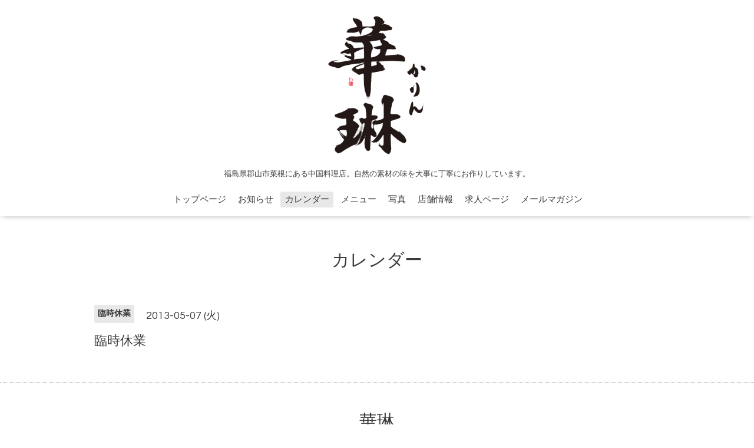

--- FILE ---
content_type: text/html; charset=utf-8
request_url: https://karin-koriyama.jp/calendar/418463
body_size: 1937
content:
<!DOCTYPE html>
<html lang="ja">
<head>
  <!-- Oneplate: ver.202303270000 -->
  <meta charset="utf-8">
  <title>臨時休業 - 【 中国名菜　華林 】 福島県郡山市の中国料理店</title>
  <meta name="viewport" content="width=device-width,initial-scale=1.0,minimum-scale=1.0">
  <meta name="description" content="">
  <meta name="keywords" content="かりん,華林,中華, 中国料理, 郡山, 福島恵の店">
  <meta property="og:title" content="【 中国名菜　華林 】 福島県郡山市の中国料理店">
  <meta property="og:image" content="https://cdn.goope.jp/4458/230526085028smvb.png">
  <meta property="og:site_name" content="【 中国名菜　華林 】 福島県郡山市の中国料理店">
  <link rel="shortcut icon" href="//cdn.goope.jp/4458/230526091307-646ff993e6aee.ico" />
  <link rel="alternate" type="application/rss+xml" title="【 中国名菜　華林 】 福島県郡山市の中国料理店 / RSS" href="/feed.rss">
  <link rel="stylesheet" href="//fonts.googleapis.com/css?family=Questrial">
  <link rel="stylesheet" href="/style.css?843551-1685062325">
  <link rel="stylesheet" href="/css/font-awesome/css/font-awesome.min.css">
  <link rel="stylesheet" href="/assets/slick/slick.css">
  <script src="/assets/jquery/jquery-3.5.1.min.js"></script>
  <script src="/js/tooltip.js"></script>
  <script src="/assets/clipsquareimage/jquery.clipsquareimage.js"></script>
</head>
<body id="calendar">

  <div class="totop">
    <i class="button fa fa-angle-up"></i>
  </div>

  <div id="container">

    <!-- #header -->
    <div id="header" class="cd-header">
      <div class="inner">

      <div class="element shop_tel" data-shoptel="024-934-8886">
        <div>
          <i class="fa fa-phone-square"></i>&nbsp;024-934-8886
        </div>
      </div>

      <h1 class="element logo">
        <a class="shop_sitename" href="https://karin-koriyama.jp"><img src='//cdn.goope.jp/4458/230526085028smvb_m.png' alt='【 中国名菜　華林 】 福島県郡山市の中国料理店' /></a>
      </h1>

      <div class="element site_description">
        <span>福島県郡山市菜根にある中国料理店。自然の素材の味を大事に丁寧にお作りしています。</span>
      </div>

      <div class="element navi pc">
        <ul class="navi_list">
          
          <li class="navi_top">
            <a href="/" >トップページ</a>
          </li>
          
          <li class="navi_info">
            <a href="/info" >お知らせ</a>
          </li>
          
          <li class="navi_calendar active">
            <a href="/calendar" >カレンダー</a>
          </li>
          
          <li class="navi_menu">
            <a href="/menu" >メニュー</a>
          </li>
          
          <li class="navi_photo">
            <a href="/photo" >写真</a>
          </li>
          
          <li class="navi_about">
            <a href="/about" >店舗情報</a>
          </li>
          
          <li class="navi_recruit">
            <a href="/recruit" >求人ページ</a>
          </li>
          
          <li class="thickbox navi_melmaga">
            <a href="/pc/melmaga/karin-chuka/?width=550&height=500&inlineId=myOnPageContent&keepThis=true&TB_iframe=true" target="_blank">メールマガジン</a>
          </li>
          
        </ul>
      </div>
      <!-- /#navi -->

      </div>
      <!-- /.inner -->

      <div class="navi mobile"></div>

      <div id="button_navi">
        <div class="navi_trigger cd-primary-nav-trigger">
          <i class="fa fa-navicon"></i>
        </div>
      </div>

    </div>
    <!-- /#header -->

    <div id="content">

<!-- CONTENT ----------------------------------------------------------------------- -->















<!----------------------------------------------
ページ：カレンダー
---------------------------------------------->
<script src="/js/theme_oneplate/calendar.js?20151028"></script>

<div class="inner">

  <h2 class="page_title">
    <span>カレンダー</span>
  </h2>

    


    
    <div class="details">
      <div>
        <span class="category">臨時休業</span>&nbsp; <span class="date">2013-05-07 (火)</span>
      </div>

      <h3>臨時休業</h3>

      <div class="body textfield">
        
      </div>

      <div class="image">
        
      </div>

    </div>
    

</div>
<!-- /.inner -->



















<!-- CONTENT ----------------------------------------------------------------------- -->

    </div>
    <!-- /#content -->


    


    <div class="gadgets">
      <div class="inner">
      </div>
    </div>

    <div class="sidebar">
      <div class="inner">

        <div class="block today_area">
          <h3>Schedule</h3>
          <dl>
            <dt class="today_title">
              2026.01.30 Friday
            </dt>
            
          </dl>
        </div>

        <div class="block counter_area">
          <h3>Counter</h3>
          <div>Today: <span class="num">35</span></div>
          <div>Yesterday: <span class="num">501</span></div>
          <div>Total: <span class="num">1314973</span></div>
        </div>

        <div class="block qr_area">
          <h3>Mobile</h3>
          <img src="//r.goope.jp/qr/karin-chuka"width="100" height="100" />
        </div>

      </div>
    </div>

    <div class="social">
      <div class="inner"></div>
    </div>

    <div id="footer">
        <div class="inner">

          <div class="social_icons">
            

            

            
          </div>

          <div class="shop_name">
            <a href="https://karin-koriyama.jp">華琳</a>
          </div>

          

          <div class="copyright">
            &copy;2026 <a href="https://karin-koriyama.jp">華琳</a>. All Rights Reserved.
          </div>

          <div>
            <div class="powered">
              Powered by <a class="link_color_02" href="https://goope.jp/">グーペ</a> /
              <a class="link_color_02" href="https://admin.goope.jp/">Admin</a>
            </div>

            <div class="shop_rss">
              <span>/ </span><a href="/feed.rss">RSS</a>
            </div>
          </div>

        </div>
    </div>

  </div>
  <!-- /#container -->

  <script src="/assets/colorbox/jquery.colorbox-1.6.4.min.js"></script>
  <script src="/assets/slick/slick.js"></script>
  <script src="/assets/lineup/jquery-lineup.min.js"></script>
  <script src="/assets/tile/tile.js"></script>
  <script src="/js/theme_oneplate/init.js?20200710"></script>

</body>
</html>
